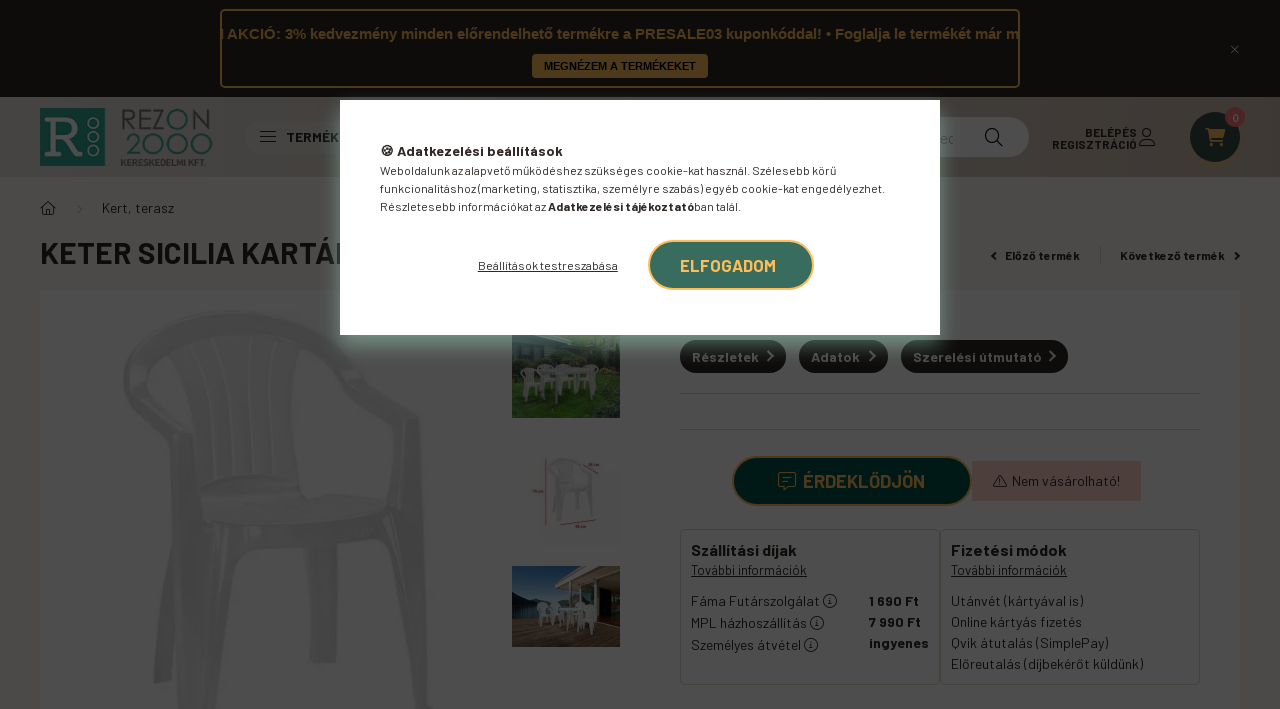

--- FILE ---
content_type: text/html
request_url: https://cdn.trustindex.io/widgets/2b/2beec0f16abd2606ad060651e38/content.html
body_size: 2129
content:
<div class=" ti-widget " data-layout-id="5" data-layout-category="slider" data-set-id="ligth-border-3d-large" data-pid="2beec0f16abd2606ad060651e38" data-language="hu" data-close-locale="Bezárás" data-rich-snippet="db4c21112061g1b4" data-review-target-width="" data-css-version="2" data-footer-link-domain="trustindex.io" data-review-text-mode="readmore" data-reply-by-locale="Válasz a tulajdonostól" data-only-rating-locale="Ez a felhasználó csak egy értékelést hagyott." data-pager-autoplay-timeout="6" > <div class="ti-widget-container ti-col-4"> <div class="ti-footer ti-footer-grid source-all"> <div class="ti-fade-container"> <span class="ti-stars star-lg"><img class="ti-star f" src="https://cdn.trustindex.io/assets/platform/Default/star/f.svg" alt="Trustindex" width="17" height="17" loading="lazy" /><img class="ti-star f" src="https://cdn.trustindex.io/assets/platform/Default/star/f.svg" alt="Trustindex" width="17" height="17" loading="lazy" /><img class="ti-star f" src="https://cdn.trustindex.io/assets/platform/Default/star/f.svg" alt="Trustindex" width="17" height="17" loading="lazy" /><img class="ti-star f" src="https://cdn.trustindex.io/assets/platform/Default/star/f.svg" alt="Trustindex" width="17" height="17" loading="lazy" /><img class="ti-star h" src="https://cdn.trustindex.io/assets/platform/Default/star/h.svg" alt="Trustindex" width="17" height="17" loading="lazy" /></span> <div class="ti-large-logo"> <div class="ti-v-center"> <img class="ti-logo-fb" src="https://cdn.trustindex.io/assets/platform/Trustindex/logo.svg" loading="lazy" alt="Trustindex" width="150" height="25" /> </div> </div> </div> </div> <div class="ti-reviews-container"> <div class="ti-controls"> <div class="ti-next" aria-label="Következő vélemény" role="button" tabindex="0"></div> <div class="ti-prev" aria-label="Előző vélemény" role="button" tabindex="0"></div> </div> <div class="ti-reviews-container-wrapper"> <div class="ti-review-item source-OnlinePenztarca ti-image-layout-thumbnail" data-id="aefd94f9e0e4a5ff75f70eeb0fadd723" > <div class="ti-inner"> <div class="ti-review-header"> <div class="ti-platform-icon ti-with-tooltip"> <span class="ti-tooltip">Közzétéve itt: onlinePénztárca</span> <img src="https://cdn.trustindex.io/assets/platform/OnlinePenztarca/icon.svg" alt="onlinePénztárca" width="20" height="20" loading="lazy" /> </div> <div class="ti-profile-img"> <img src="https://cdn.trustindex.io/assets/default-avatar/noprofile-02.svg" srcset="https://cdn.trustindex.io/assets/default-avatar/noprofile-01.svg 2x" alt="Lovászi Karolin profile picture" loading="lazy" /> </div> <div class="ti-profile-details"> <div class="ti-name"> Lovászi Karolin </div> <div class="ti-date">Január 21, 2026</div> </div> </div> <span class="ti-stars"><img class="ti-star f" src="https://cdn.trustindex.io/assets/platform/OnlinePenztarca/star/f.svg" alt="OnlinePenztarca" width="17" height="17" loading="lazy" /><img class="ti-star f" src="https://cdn.trustindex.io/assets/platform/OnlinePenztarca/star/f.svg" alt="OnlinePenztarca" width="17" height="17" loading="lazy" /><img class="ti-star f" src="https://cdn.trustindex.io/assets/platform/OnlinePenztarca/star/f.svg" alt="OnlinePenztarca" width="17" height="17" loading="lazy" /><img class="ti-star f" src="https://cdn.trustindex.io/assets/platform/OnlinePenztarca/star/f.svg" alt="OnlinePenztarca" width="17" height="17" loading="lazy" /><img class="ti-star f" src="https://cdn.trustindex.io/assets/platform/OnlinePenztarca/star/f.svg" alt="OnlinePenztarca" width="17" height="17" loading="lazy" /><span class="ti-verified-review ti-color-blue"><span class="ti-verified-tooltip">Hitelesített</span></span></span> <div class="ti-review-text-container ti-review-content">Mindennel elégedettek vagyunk!</div> <span class="ti-read-more" data-container=".ti-review-content" data-collapse-text="Elrejt" data-open-text="Olvass tovább" ></span> </div> </div> <div class="ti-review-item source-Arukereso ti-image-layout-thumbnail" data-id="789a04486eba530e53cdbb843a62f96e" > <div class="ti-inner"> <div class="ti-review-header"> <div class="ti-platform-icon ti-with-tooltip"> <span class="ti-tooltip">Közzétéve itt: Árukereső.hu</span> <img src="https://cdn.trustindex.io/assets/platform/Arukereso/icon.svg" alt="Árukereső.hu" width="20" height="20" loading="lazy" /> </div> <div class="ti-profile-img"> <img src="https://cdn.trustindex.io/assets/default-avatar/noprofile-03.svg" srcset="https://cdn.trustindex.io/assets/default-avatar/noprofile-03.svg 2x" alt="Zsuzsi profile picture" loading="lazy" /> </div> <div class="ti-profile-details"> <div class="ti-name"> Zsuzsi </div> <div class="ti-date">Január 15, 2026</div> </div> </div> <span class="ti-stars"><img class="ti-star f" src="https://cdn.trustindex.io/assets/platform/Arukereso/star/f.svg" alt="Arukereso" width="17" height="17" loading="lazy" /><img class="ti-star f" src="https://cdn.trustindex.io/assets/platform/Arukereso/star/f.svg" alt="Arukereso" width="17" height="17" loading="lazy" /><img class="ti-star f" src="https://cdn.trustindex.io/assets/platform/Arukereso/star/f.svg" alt="Arukereso" width="17" height="17" loading="lazy" /><img class="ti-star f" src="https://cdn.trustindex.io/assets/platform/Arukereso/star/f.svg" alt="Arukereso" width="17" height="17" loading="lazy" /><img class="ti-star f" src="https://cdn.trustindex.io/assets/platform/Arukereso/star/f.svg" alt="Arukereso" width="17" height="17" loading="lazy" /></span> <div class="ti-review-text-container ti-review-content">Gyors reagálás, folyamatos kapcsolattartás.</div> <span class="ti-read-more" data-container=".ti-review-content" data-collapse-text="Elrejt" data-open-text="Olvass tovább" ></span> </div> </div> <div class="ti-review-item source-Arukereso ti-image-layout-thumbnail" data-id="8abe26b5ec0d5a987295e77b2fab04e5" > <div class="ti-inner"> <div class="ti-review-header"> <div class="ti-platform-icon ti-with-tooltip"> <span class="ti-tooltip">Közzétéve itt: Árukereső.hu</span> <img src="https://cdn.trustindex.io/assets/platform/Arukereso/icon.svg" alt="Árukereső.hu" width="20" height="20" loading="lazy" /> </div> <div class="ti-profile-img"> <img src="https://cdn.trustindex.io/assets/default-avatar/noprofile-03.svg" srcset="https://cdn.trustindex.io/assets/default-avatar/noprofile-03.svg 2x" alt="Anni profile picture" loading="lazy" /> </div> <div class="ti-profile-details"> <div class="ti-name"> Anni </div> <div class="ti-date">Január 15, 2026</div> </div> </div> <span class="ti-stars"><img class="ti-star f" src="https://cdn.trustindex.io/assets/platform/Arukereso/star/f.svg" alt="Arukereso" width="17" height="17" loading="lazy" /><img class="ti-star f" src="https://cdn.trustindex.io/assets/platform/Arukereso/star/f.svg" alt="Arukereso" width="17" height="17" loading="lazy" /><img class="ti-star f" src="https://cdn.trustindex.io/assets/platform/Arukereso/star/f.svg" alt="Arukereso" width="17" height="17" loading="lazy" /><img class="ti-star f" src="https://cdn.trustindex.io/assets/platform/Arukereso/star/f.svg" alt="Arukereso" width="17" height="17" loading="lazy" /><img class="ti-star f" src="https://cdn.trustindex.io/assets/platform/Arukereso/star/f.svg" alt="Arukereso" width="17" height="17" loading="lazy" /></span> <div class="ti-review-text-container ti-review-content">Minden rendben volt

☺Gyors reakció ès kiszàllítás. Azt kaptam, amit vártam.

☹Nem tapasztaltam</div> <span class="ti-read-more" data-container=".ti-review-content" data-collapse-text="Elrejt" data-open-text="Olvass tovább" ></span> </div> </div> <div class="ti-review-item source-OnlinePenztarca ti-image-layout-thumbnail" data-id="d4aef5a4807f6a3d1f158c90b7ff0fdb" > <div class="ti-inner"> <div class="ti-review-header"> <div class="ti-platform-icon ti-with-tooltip"> <span class="ti-tooltip">Közzétéve itt: onlinePénztárca</span> <img src="https://cdn.trustindex.io/assets/platform/OnlinePenztarca/icon.svg" alt="onlinePénztárca" width="20" height="20" loading="lazy" /> </div> <div class="ti-profile-img"> <img src="https://cdn.trustindex.io/assets/default-avatar/noprofile-06.svg" srcset="https://cdn.trustindex.io/assets/default-avatar/noprofile-07.svg 2x" alt="Rist Brigi profile picture" loading="lazy" /> </div> <div class="ti-profile-details"> <div class="ti-name"> Rist Brigi </div> <div class="ti-date">Január 12, 2026</div> </div> </div> <span class="ti-stars"><img class="ti-star f" src="https://cdn.trustindex.io/assets/platform/OnlinePenztarca/star/f.svg" alt="OnlinePenztarca" width="17" height="17" loading="lazy" /><img class="ti-star f" src="https://cdn.trustindex.io/assets/platform/OnlinePenztarca/star/f.svg" alt="OnlinePenztarca" width="17" height="17" loading="lazy" /><img class="ti-star f" src="https://cdn.trustindex.io/assets/platform/OnlinePenztarca/star/f.svg" alt="OnlinePenztarca" width="17" height="17" loading="lazy" /><img class="ti-star f" src="https://cdn.trustindex.io/assets/platform/OnlinePenztarca/star/f.svg" alt="OnlinePenztarca" width="17" height="17" loading="lazy" /><img class="ti-star e" src="https://cdn.trustindex.io/assets/platform/OnlinePenztarca/star/e.svg" alt="OnlinePenztarca" width="17" height="17" loading="lazy" /><span class="ti-verified-review ti-color-blue"><span class="ti-verified-tooltip">Hitelesített</span></span></span> <div class="ti-review-text-container ti-review-content">Jo</div> <span class="ti-read-more" data-container=".ti-review-content" data-collapse-text="Elrejt" data-open-text="Olvass tovább" ></span> </div> </div> <div class="ti-review-item source-Arukereso ti-image-layout-thumbnail" data-id="48e01826a69f9db6b8ebe2a9eec0bc3a" > <div class="ti-inner"> <div class="ti-review-header"> <div class="ti-platform-icon ti-with-tooltip"> <span class="ti-tooltip">Közzétéve itt: Árukereső.hu</span> <img src="https://cdn.trustindex.io/assets/platform/Arukereso/icon.svg" alt="Árukereső.hu" width="20" height="20" loading="lazy" /> </div> <div class="ti-profile-img"> <img src="https://cdn.trustindex.io/assets/default-avatar/noprofile-05.svg" srcset="https://cdn.trustindex.io/assets/default-avatar/noprofile-05.svg 2x" alt="A bolt vásárlója profile picture" loading="lazy" /> </div> <div class="ti-profile-details"> <div class="ti-name"> A bolt vásárlója </div> <div class="ti-date">Január 11, 2026</div> </div> </div> <span class="ti-stars"><img class="ti-star f" src="https://cdn.trustindex.io/assets/platform/Arukereso/star/f.svg" alt="Arukereso" width="17" height="17" loading="lazy" /><img class="ti-star f" src="https://cdn.trustindex.io/assets/platform/Arukereso/star/f.svg" alt="Arukereso" width="17" height="17" loading="lazy" /><img class="ti-star f" src="https://cdn.trustindex.io/assets/platform/Arukereso/star/f.svg" alt="Arukereso" width="17" height="17" loading="lazy" /><img class="ti-star f" src="https://cdn.trustindex.io/assets/platform/Arukereso/star/f.svg" alt="Arukereso" width="17" height="17" loading="lazy" /><img class="ti-star e" src="https://cdn.trustindex.io/assets/platform/Arukereso/star/e.svg" alt="Arukereso" width="17" height="17" loading="lazy" /></span> <div class="ti-review-text-container ti-review-content">Elégedett voltam.</div> <span class="ti-read-more" data-container=".ti-review-content" data-collapse-text="Elrejt" data-open-text="Olvass tovább" ></span> </div> </div> <div class="ti-review-item source-Arukereso ti-image-layout-thumbnail" data-id="aa24973feb0a9d6d54485cdc56cc3c39" > <div class="ti-inner"> <div class="ti-review-header"> <div class="ti-platform-icon ti-with-tooltip"> <span class="ti-tooltip">Közzétéve itt: Árukereső.hu</span> <img src="https://cdn.trustindex.io/assets/platform/Arukereso/icon.svg" alt="Árukereső.hu" width="20" height="20" loading="lazy" /> </div> <div class="ti-profile-img"> <img src="https://cdn.trustindex.io/assets/default-avatar/noprofile-05.svg" srcset="https://cdn.trustindex.io/assets/default-avatar/noprofile-05.svg 2x" alt="A bolt vásárlója profile picture" loading="lazy" /> </div> <div class="ti-profile-details"> <div class="ti-name"> A bolt vásárlója </div> <div class="ti-date">Január 3, 2026</div> </div> </div> <span class="ti-stars"><img class="ti-star f" src="https://cdn.trustindex.io/assets/platform/Arukereso/star/f.svg" alt="Arukereso" width="17" height="17" loading="lazy" /><img class="ti-star f" src="https://cdn.trustindex.io/assets/platform/Arukereso/star/f.svg" alt="Arukereso" width="17" height="17" loading="lazy" /><img class="ti-star f" src="https://cdn.trustindex.io/assets/platform/Arukereso/star/f.svg" alt="Arukereso" width="17" height="17" loading="lazy" /><img class="ti-star f" src="https://cdn.trustindex.io/assets/platform/Arukereso/star/f.svg" alt="Arukereso" width="17" height="17" loading="lazy" /><img class="ti-star e" src="https://cdn.trustindex.io/assets/platform/Arukereso/star/e.svg" alt="Arukereso" width="17" height="17" loading="lazy" /></span> <div class="ti-review-text-container ti-review-content">Hagg</div> <span class="ti-read-more" data-container=".ti-review-content" data-collapse-text="Elrejt" data-open-text="Olvass tovább" ></span> </div> </div> <div class="ti-review-item source-Arukereso ti-image-layout-thumbnail" data-id="1cce7a54228324f64c13fd36b4ba88d3" > <div class="ti-inner"> <div class="ti-review-header"> <div class="ti-platform-icon ti-with-tooltip"> <span class="ti-tooltip">Közzétéve itt: Árukereső.hu</span> <img src="https://cdn.trustindex.io/assets/platform/Arukereso/icon.svg" alt="Árukereső.hu" width="20" height="20" loading="lazy" /> </div> <div class="ti-profile-img"> <img src="https://cdn.trustindex.io/assets/default-avatar/noprofile-06.svg" srcset="https://cdn.trustindex.io/assets/default-avatar/noprofile-06.svg 2x" alt="A bolt vásárlója profile picture" loading="lazy" /> </div> <div class="ti-profile-details"> <div class="ti-name"> A bolt vásárlója </div> <div class="ti-date">December 28, 2025</div> </div> </div> <span class="ti-stars"><img class="ti-star f" src="https://cdn.trustindex.io/assets/platform/Arukereso/star/f.svg" alt="Arukereso" width="17" height="17" loading="lazy" /><img class="ti-star f" src="https://cdn.trustindex.io/assets/platform/Arukereso/star/f.svg" alt="Arukereso" width="17" height="17" loading="lazy" /><img class="ti-star f" src="https://cdn.trustindex.io/assets/platform/Arukereso/star/f.svg" alt="Arukereso" width="17" height="17" loading="lazy" /><img class="ti-star f" src="https://cdn.trustindex.io/assets/platform/Arukereso/star/f.svg" alt="Arukereso" width="17" height="17" loading="lazy" /><img class="ti-star f" src="https://cdn.trustindex.io/assets/platform/Arukereso/star/f.svg" alt="Arukereso" width="17" height="17" loading="lazy" /></span> <div class="ti-review-text-container ti-review-content">Korrekt áruház</div> <span class="ti-read-more" data-container=".ti-review-content" data-collapse-text="Elrejt" data-open-text="Olvass tovább" ></span> </div> </div> <div class="ti-review-item source-OnlinePenztarca ti-image-layout-thumbnail" data-id="9875b4b92122ea5290be5b5039faf9f6" > <div class="ti-inner"> <div class="ti-review-header"> <div class="ti-platform-icon ti-with-tooltip"> <span class="ti-tooltip">Közzétéve itt: onlinePénztárca</span> <img src="https://cdn.trustindex.io/assets/platform/OnlinePenztarca/icon.svg" alt="onlinePénztárca" width="20" height="20" loading="lazy" /> </div> <div class="ti-profile-img"> <img src="https://cdn.trustindex.io/assets/default-avatar/noprofile-04.svg" srcset="https://cdn.trustindex.io/assets/default-avatar/noprofile-08.svg 2x" alt="Flaskàr Anikó profile picture" loading="lazy" /> </div> <div class="ti-profile-details"> <div class="ti-name"> Flaskàr Anikó </div> <div class="ti-date">December 26, 2025</div> </div> </div> <span class="ti-stars"><img class="ti-star f" src="https://cdn.trustindex.io/assets/platform/OnlinePenztarca/star/f.svg" alt="OnlinePenztarca" width="17" height="17" loading="lazy" /><img class="ti-star f" src="https://cdn.trustindex.io/assets/platform/OnlinePenztarca/star/f.svg" alt="OnlinePenztarca" width="17" height="17" loading="lazy" /><img class="ti-star f" src="https://cdn.trustindex.io/assets/platform/OnlinePenztarca/star/f.svg" alt="OnlinePenztarca" width="17" height="17" loading="lazy" /><img class="ti-star f" src="https://cdn.trustindex.io/assets/platform/OnlinePenztarca/star/f.svg" alt="OnlinePenztarca" width="17" height="17" loading="lazy" /><img class="ti-star f" src="https://cdn.trustindex.io/assets/platform/OnlinePenztarca/star/f.svg" alt="OnlinePenztarca" width="17" height="17" loading="lazy" /><span class="ti-verified-review ti-color-blue"><span class="ti-verified-tooltip">Hitelesített</span></span></span> <div class="ti-review-text-container ti-review-content">Azt kaptam, amit rendeltem. Elégedett vagyok a termékkel, a gyors kiszàllítással. Ajànlom mindenkinek, hogy vásároljon innen. Megbizható, webáruház, minősèg termékekkel!</div> <span class="ti-read-more" data-container=".ti-review-content" data-collapse-text="Elrejt" data-open-text="Olvass tovább" ></span> </div> </div> </div> <div class="ti-controls-line"> <div class="dot"></div> </div> </div> </div> </div> <style class="scss-content">.ti-widget[data-layout-id='5'][data-set-id='ligth-border-3d-large'][data-pid='2beec0f16abd2606ad060651e38'] .ti-widget-container{color:#444444}.ti-widget[data-layout-id='5'][data-set-id='ligth-border-3d-large'][data-pid='2beec0f16abd2606ad060651e38'] .ti-widget-container .ti-name{font-size:19px;color:#386c5f}.ti-widget[data-layout-id='5'][data-set-id='ligth-border-3d-large'][data-pid='2beec0f16abd2606ad060651e38'] .ti-verified-by .ti-info-icon{background-color:#444444}.ti-widget[data-layout-id='5'][data-set-id='ligth-border-3d-large'][data-pid='2beec0f16abd2606ad060651e38'] .ti-rating-text,.ti-widget[data-layout-id='5'][data-set-id='ligth-border-3d-large'][data-pid='2beec0f16abd2606ad060651e38'] .ti-rating-text strong:not(.ti-rating-large),.ti-widget[data-layout-id='5'][data-set-id='ligth-border-3d-large'][data-pid='2beec0f16abd2606ad060651e38'] .ti-rating-text strong a,.ti-widget[data-layout-id='5'][data-set-id='ligth-border-3d-large'][data-pid='2beec0f16abd2606ad060651e38'] .ti-rating-text strong span,.ti-widget[data-layout-id='5'][data-set-id='ligth-border-3d-large'][data-pid='2beec0f16abd2606ad060651e38'] .ti-rating-text span strong,.ti-widget[data-layout-id='5'][data-set-id='ligth-border-3d-large'][data-pid='2beec0f16abd2606ad060651e38'] .ti-rating-text span,.ti-widget[data-layout-id='5'][data-set-id='ligth-border-3d-large'][data-pid='2beec0f16abd2606ad060651e38'] .ti-footer,.ti-widget[data-layout-id='5'][data-set-id='ligth-border-3d-large'][data-pid='2beec0f16abd2606ad060651e38'] .ti-footer strong:not(.ti-rating-large),.ti-widget[data-layout-id='5'][data-set-id='ligth-border-3d-large'][data-pid='2beec0f16abd2606ad060651e38'] .ti-footer span,.ti-widget[data-layout-id='5'][data-set-id='ligth-border-3d-large'][data-pid='2beec0f16abd2606ad060651e38'] .ti-footer strong a{font-size:0px}.ti-widget[data-layout-id='5'][data-set-id='ligth-border-3d-large'][data-pid='2beec0f16abd2606ad060651e38'] .ti-read-more span{color:#444444}.ti-widget[data-layout-id='5'][data-set-id='ligth-border-3d-large'][data-pid='2beec0f16abd2606ad060651e38'] .ti-review-item>.ti-inner{border-color:rgba(56, 108, 95, 0.203) !important;background-color:rgba(56, 108, 95, 0.36)}.ti-widget[data-layout-id='5'][data-set-id='ligth-border-3d-large'][data-pid='2beec0f16abd2606ad060651e38'] .ti-highlight{background-image:linear-gradient(#f1c232, #f1c232)}.ti-widget[data-layout-id='5'][data-set-id='ligth-border-3d-large'][data-pid='2beec0f16abd2606ad060651e38'] .ti-ai-summary-item{color:#444444}.ti-widget[data-layout-id='5'][data-set-id='ligth-border-3d-large'][data-pid='2beec0f16abd2606ad060651e38'] .ti-ai-summary-item .ti-review-content .ti-summary-list li:before{border-left:solid 2px #444444;border-bottom:solid 2px #444444}.ti-widget[data-layout-id='5'][data-set-id='ligth-border-3d-large'][data-pid='2beec0f16abd2606ad060651e38'] .ti-ai-summary-item .ti-profile-img img:not(.ti-ai-profile-img){border:2px solid rgba(56, 108, 95, 0.36);border-color:rgba(56, 108, 95, 0.36)}.ti-widget[data-layout-id='5'][data-set-id='ligth-border-3d-large'][data-pid='2beec0f16abd2606ad060651e38'] .ti-ai-summary-item>.ti-inner{background-color:rgba(56, 108, 95, 0.36) !important}.ti-widget[data-layout-id='5'][data-set-id='ligth-border-3d-large'][data-pid='2beec0f16abd2606ad060651e38'] .ti-ai-summary-item .ti-name,.ti-widget[data-layout-id='5'][data-set-id='ligth-border-3d-large'][data-pid='2beec0f16abd2606ad060651e38'] .ti-ai-summary-item .ti-date,.ti-widget[data-layout-id='5'][data-set-id='ligth-border-3d-large'][data-pid='2beec0f16abd2606ad060651e38'] .ti-ai-summary-item .ti-read-more span{color:#444444}.ti-widget[data-layout-id='5'][data-set-id='ligth-border-3d-large'][data-pid='2beec0f16abd2606ad060651e38'] .ti-ten-rating-score{color:#444444}.ti-widget[data-layout-id='5'][data-set-id='ligth-border-3d-large'][data-pid='2beec0f16abd2606ad060651e38'] .ti-review-item>.ti-inner,.ti-widget[data-layout-id='5'][data-set-id='ligth-border-3d-large'][data-pid='2beec0f16abd2606ad060651e38'] .ti-load-more-reviews-container .ti-load-more-reviews-button{background-color:rgba(56, 108, 95, 0.36) !important}.ti-widget-lightbox .ti-card-body .ti-stars .ti-ten-rating-score,.ti-widget-lightbox .ti-review-item .ti-stars .ti-ten-rating-score{color:#444444}.ti-widget-lightbox[data-layout-id='5'][data-set-id='ligth-border-3d-large'][data-pid='2beec0f16abd2606ad060651e38'] .ti-ai-summary-item{color:#444444}.ti-widget-lightbox[data-layout-id='5'][data-set-id='ligth-border-3d-large'][data-pid='2beec0f16abd2606ad060651e38'] .ti-ai-summary-item .ti-review-content .ti-summary-list li:before{border-left:solid 2px #444444;border-bottom:solid 2px #444444}.ti-widget-lightbox[data-layout-id='5'][data-set-id='ligth-border-3d-large'][data-pid='2beec0f16abd2606ad060651e38'] .ti-ai-summary-item .ti-profile-img img:not(.ti-ai-profile-img){border:2px solid rgba(56, 108, 95, 0.36);border-color:rgba(56, 108, 95, 0.36)}.ti-widget-lightbox[data-layout-id='5'][data-set-id='ligth-border-3d-large'][data-pid='2beec0f16abd2606ad060651e38'] .ti-ai-summary-item>.ti-inner{background-color:rgba(56, 108, 95, 0.36) !important}.ti-widget-lightbox[data-layout-id='5'][data-set-id='ligth-border-3d-large'][data-pid='2beec0f16abd2606ad060651e38'] .ti-ai-summary-item .ti-name,.ti-widget-lightbox[data-layout-id='5'][data-set-id='ligth-border-3d-large'][data-pid='2beec0f16abd2606ad060651e38'] .ti-ai-summary-item .ti-date,.ti-widget-lightbox[data-layout-id='5'][data-set-id='ligth-border-3d-large'][data-pid='2beec0f16abd2606ad060651e38'] .ti-ai-summary-item .ti-read-more span{color:#444444}</style>